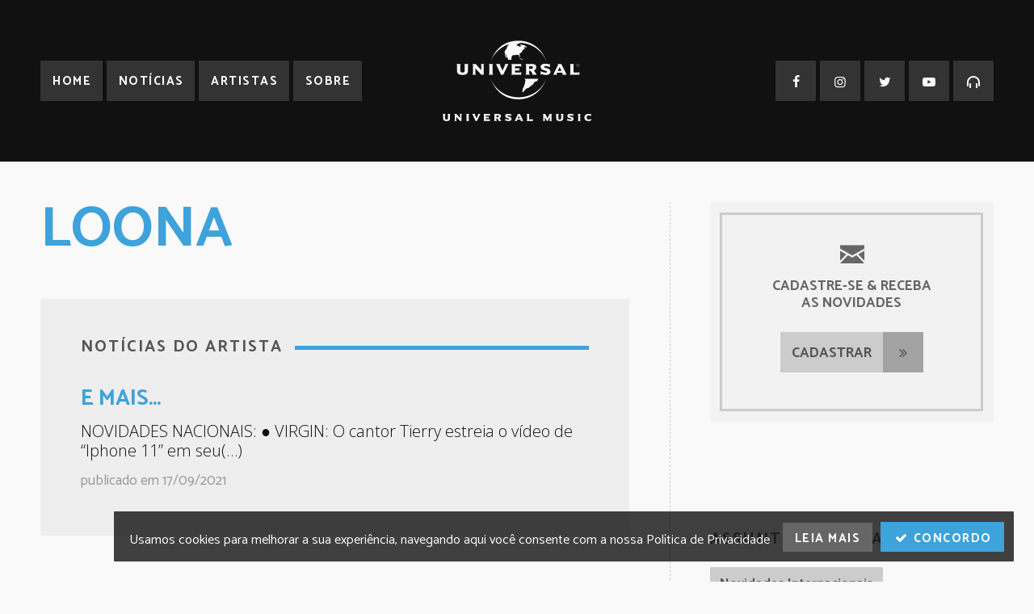

--- FILE ---
content_type: text/html; charset=UTF-8
request_url: https://www.universalmusic.com.br/artista/loona/
body_size: 12705
content:
<!doctype html>
<html lang="pt-br">
<head>
<meta charset="utf-8">
<title>LOONA | Artistas | Universal Music Brasil</title>
<meta name="description" content="Nós somos a casa para os maiores artistas, pessoas inovadoras e empreendedoras da música.">
<link rel="image_src" href="">

<meta property="og:title" content="LOONA | Artistas | Universal Music Brasil">
<meta property="og:description" content="Nós somos a casa para os maiores artistas, pessoas inovadoras e empreendedoras da música.">
<meta property="og:url" content="https://www.universalmusic.com.br/artista/loona/">
<meta property="og:image" content="">
<meta property="og:site_name" content="Universal Music Brasil">
<meta property="og:type" content="website">

<meta name="twitter:card" content="summary_large_image">
<meta name="twitter:title" content="LOONA | Artistas | Universal Music Brasil">
<meta name="twitter:description" content="Nós somos a casa para os maiores artistas, pessoas inovadoras e empreendedoras da música.">
<meta name="twitter:image" content="">
<meta name="twitter:site" content="@umusicbrasil">

<link rel="stylesheet" href="https://www.universalmusic.com.br/wp-content/themes/universalmusicbr-dw_universalmusicbr-dw/style.css?v=12032018">
<link rel="alternate" type="application/rss+xml" href="https://www.universalmusic.com.br/feed/rss/">
<meta name="viewport" content="width=device-width, initial-scale=1">

<link rel="apple-touch-icon" sizes="57x57" href="https://www.universalmusic.com.br/wp-content/themes/universalmusicbr-dw_universalmusicbr-dw/assets/icons/apple-icon-57x57.png">
<link rel="apple-touch-icon" sizes="60x60" href="https://www.universalmusic.com.br/wp-content/themes/universalmusicbr-dw_universalmusicbr-dw/assets/icons/apple-icon-60x60.png">
<link rel="apple-touch-icon" sizes="72x72" href="https://www.universalmusic.com.br/wp-content/themes/universalmusicbr-dw_universalmusicbr-dw/assets/icons/apple-icon-72x72.png">
<link rel="apple-touch-icon" sizes="76x76" href="https://www.universalmusic.com.br/wp-content/themes/universalmusicbr-dw_universalmusicbr-dw/assets/icons/apple-icon-76x76.png">
<link rel="apple-touch-icon" sizes="114x114" href="https://www.universalmusic.com.br/wp-content/themes/universalmusicbr-dw_universalmusicbr-dw/assets/icons/apple-icon-114x114.png">
<link rel="apple-touch-icon" sizes="120x120" href="https://www.universalmusic.com.br/wp-content/themes/universalmusicbr-dw_universalmusicbr-dw/assets/icons/apple-icon-120x120.png">
<link rel="apple-touch-icon" sizes="144x144" href="https://www.universalmusic.com.br/wp-content/themes/universalmusicbr-dw_universalmusicbr-dw/assets/icons/apple-icon-144x144.png">
<link rel="apple-touch-icon" sizes="152x152" href="https://www.universalmusic.com.br/wp-content/themes/universalmusicbr-dw_universalmusicbr-dw/assets/icons/apple-icon-152x152.png">
<link rel="apple-touch-icon" sizes="180x180" href="https://www.universalmusic.com.br/wp-content/themes/universalmusicbr-dw_universalmusicbr-dw/assets/icons/apple-icon-180x180.png">
<link rel="icon" type="image/png" sizes="192x192" href="https://www.universalmusic.com.br/wp-content/themes/universalmusicbr-dw_universalmusicbr-dw/assets/icons/android-icon-192x192.png">
<link rel="icon" type="image/png" sizes="32x32" href="https://www.universalmusic.com.br/wp-content/themes/universalmusicbr-dw_universalmusicbr-dw/assets/icons/favicon-32x32.png">
<link rel="icon" type="image/png" sizes="96x96" href="https://www.universalmusic.com.br/wp-content/themes/universalmusicbr-dw_universalmusicbr-dw/assets/icons/favicon-96x96.png">
<link rel="icon" type="image/png" sizes="16x16" href="https://www.universalmusic.com.br/wp-content/themes/universalmusicbr-dw_universalmusicbr-dw/assets/icons/favicon-16x16.png">
<link rel="manifest" href="https://www.universalmusic.com.br/wp-content/themes/universalmusicbr-dw_universalmusicbr-dw/assets/icons/manifest.json">
<meta name="msapplication-TileColor" content="#ffffff">
<meta name="msapplication-TileImage" content="https://www.universalmusic.com.br/wp-content/themes/universalmusicbr-dw_universalmusicbr-dw/assets/icons/ms-icon-144x144.png">
<meta name="theme-color" content="#3ea2db">

<script src="//ajax.googleapis.com/ajax/libs/jquery/1.11.1/jquery.min.js"></script>
<script src="https://www.universalmusic.com.br/wp-content/themes/universalmusicbr-dw_universalmusicbr-dw/assets/page-01.js?v=12032018"></script>
<script type="text/javascript">window.PUSH_GLOBAL = {geo_ip_country: 'US', ip_lookup: 'varnish'};</script><meta name='robots' content='max-image-preview:large' />
<link rel='dns-prefetch' href='//umg.theappreciationengine.com' />
<link rel='stylesheet' id='sb_instagram_styles-css' href='https://www.universalmusic.com.br/wp-content/plugins/instagram-feed-pro/css/sb-instagram.min.css?ver=5.3' type='text/css' media='all' />
<link rel='stylesheet' id='wp-block-library-css' href='https://www.universalmusic.com.br/wp-includes/css/dist/block-library/style.min.css?ver=6.6.4' type='text/css' media='all' />
<style id='classic-theme-styles-inline-css' type='text/css'>
/*! This file is auto-generated */
.wp-block-button__link{color:#fff;background-color:#32373c;border-radius:9999px;box-shadow:none;text-decoration:none;padding:calc(.667em + 2px) calc(1.333em + 2px);font-size:1.125em}.wp-block-file__button{background:#32373c;color:#fff;text-decoration:none}
</style>
<style id='global-styles-inline-css' type='text/css'>
:root{--wp--preset--aspect-ratio--square: 1;--wp--preset--aspect-ratio--4-3: 4/3;--wp--preset--aspect-ratio--3-4: 3/4;--wp--preset--aspect-ratio--3-2: 3/2;--wp--preset--aspect-ratio--2-3: 2/3;--wp--preset--aspect-ratio--16-9: 16/9;--wp--preset--aspect-ratio--9-16: 9/16;--wp--preset--color--black: #000000;--wp--preset--color--cyan-bluish-gray: #abb8c3;--wp--preset--color--white: #ffffff;--wp--preset--color--pale-pink: #f78da7;--wp--preset--color--vivid-red: #cf2e2e;--wp--preset--color--luminous-vivid-orange: #ff6900;--wp--preset--color--luminous-vivid-amber: #fcb900;--wp--preset--color--light-green-cyan: #7bdcb5;--wp--preset--color--vivid-green-cyan: #00d084;--wp--preset--color--pale-cyan-blue: #8ed1fc;--wp--preset--color--vivid-cyan-blue: #0693e3;--wp--preset--color--vivid-purple: #9b51e0;--wp--preset--gradient--vivid-cyan-blue-to-vivid-purple: linear-gradient(135deg,rgba(6,147,227,1) 0%,rgb(155,81,224) 100%);--wp--preset--gradient--light-green-cyan-to-vivid-green-cyan: linear-gradient(135deg,rgb(122,220,180) 0%,rgb(0,208,130) 100%);--wp--preset--gradient--luminous-vivid-amber-to-luminous-vivid-orange: linear-gradient(135deg,rgba(252,185,0,1) 0%,rgba(255,105,0,1) 100%);--wp--preset--gradient--luminous-vivid-orange-to-vivid-red: linear-gradient(135deg,rgba(255,105,0,1) 0%,rgb(207,46,46) 100%);--wp--preset--gradient--very-light-gray-to-cyan-bluish-gray: linear-gradient(135deg,rgb(238,238,238) 0%,rgb(169,184,195) 100%);--wp--preset--gradient--cool-to-warm-spectrum: linear-gradient(135deg,rgb(74,234,220) 0%,rgb(151,120,209) 20%,rgb(207,42,186) 40%,rgb(238,44,130) 60%,rgb(251,105,98) 80%,rgb(254,248,76) 100%);--wp--preset--gradient--blush-light-purple: linear-gradient(135deg,rgb(255,206,236) 0%,rgb(152,150,240) 100%);--wp--preset--gradient--blush-bordeaux: linear-gradient(135deg,rgb(254,205,165) 0%,rgb(254,45,45) 50%,rgb(107,0,62) 100%);--wp--preset--gradient--luminous-dusk: linear-gradient(135deg,rgb(255,203,112) 0%,rgb(199,81,192) 50%,rgb(65,88,208) 100%);--wp--preset--gradient--pale-ocean: linear-gradient(135deg,rgb(255,245,203) 0%,rgb(182,227,212) 50%,rgb(51,167,181) 100%);--wp--preset--gradient--electric-grass: linear-gradient(135deg,rgb(202,248,128) 0%,rgb(113,206,126) 100%);--wp--preset--gradient--midnight: linear-gradient(135deg,rgb(2,3,129) 0%,rgb(40,116,252) 100%);--wp--preset--font-size--small: 13px;--wp--preset--font-size--medium: 20px;--wp--preset--font-size--large: 36px;--wp--preset--font-size--x-large: 42px;--wp--preset--spacing--20: 0.44rem;--wp--preset--spacing--30: 0.67rem;--wp--preset--spacing--40: 1rem;--wp--preset--spacing--50: 1.5rem;--wp--preset--spacing--60: 2.25rem;--wp--preset--spacing--70: 3.38rem;--wp--preset--spacing--80: 5.06rem;--wp--preset--shadow--natural: 6px 6px 9px rgba(0, 0, 0, 0.2);--wp--preset--shadow--deep: 12px 12px 50px rgba(0, 0, 0, 0.4);--wp--preset--shadow--sharp: 6px 6px 0px rgba(0, 0, 0, 0.2);--wp--preset--shadow--outlined: 6px 6px 0px -3px rgba(255, 255, 255, 1), 6px 6px rgba(0, 0, 0, 1);--wp--preset--shadow--crisp: 6px 6px 0px rgba(0, 0, 0, 1);}:where(.is-layout-flex){gap: 0.5em;}:where(.is-layout-grid){gap: 0.5em;}body .is-layout-flex{display: flex;}.is-layout-flex{flex-wrap: wrap;align-items: center;}.is-layout-flex > :is(*, div){margin: 0;}body .is-layout-grid{display: grid;}.is-layout-grid > :is(*, div){margin: 0;}:where(.wp-block-columns.is-layout-flex){gap: 2em;}:where(.wp-block-columns.is-layout-grid){gap: 2em;}:where(.wp-block-post-template.is-layout-flex){gap: 1.25em;}:where(.wp-block-post-template.is-layout-grid){gap: 1.25em;}.has-black-color{color: var(--wp--preset--color--black) !important;}.has-cyan-bluish-gray-color{color: var(--wp--preset--color--cyan-bluish-gray) !important;}.has-white-color{color: var(--wp--preset--color--white) !important;}.has-pale-pink-color{color: var(--wp--preset--color--pale-pink) !important;}.has-vivid-red-color{color: var(--wp--preset--color--vivid-red) !important;}.has-luminous-vivid-orange-color{color: var(--wp--preset--color--luminous-vivid-orange) !important;}.has-luminous-vivid-amber-color{color: var(--wp--preset--color--luminous-vivid-amber) !important;}.has-light-green-cyan-color{color: var(--wp--preset--color--light-green-cyan) !important;}.has-vivid-green-cyan-color{color: var(--wp--preset--color--vivid-green-cyan) !important;}.has-pale-cyan-blue-color{color: var(--wp--preset--color--pale-cyan-blue) !important;}.has-vivid-cyan-blue-color{color: var(--wp--preset--color--vivid-cyan-blue) !important;}.has-vivid-purple-color{color: var(--wp--preset--color--vivid-purple) !important;}.has-black-background-color{background-color: var(--wp--preset--color--black) !important;}.has-cyan-bluish-gray-background-color{background-color: var(--wp--preset--color--cyan-bluish-gray) !important;}.has-white-background-color{background-color: var(--wp--preset--color--white) !important;}.has-pale-pink-background-color{background-color: var(--wp--preset--color--pale-pink) !important;}.has-vivid-red-background-color{background-color: var(--wp--preset--color--vivid-red) !important;}.has-luminous-vivid-orange-background-color{background-color: var(--wp--preset--color--luminous-vivid-orange) !important;}.has-luminous-vivid-amber-background-color{background-color: var(--wp--preset--color--luminous-vivid-amber) !important;}.has-light-green-cyan-background-color{background-color: var(--wp--preset--color--light-green-cyan) !important;}.has-vivid-green-cyan-background-color{background-color: var(--wp--preset--color--vivid-green-cyan) !important;}.has-pale-cyan-blue-background-color{background-color: var(--wp--preset--color--pale-cyan-blue) !important;}.has-vivid-cyan-blue-background-color{background-color: var(--wp--preset--color--vivid-cyan-blue) !important;}.has-vivid-purple-background-color{background-color: var(--wp--preset--color--vivid-purple) !important;}.has-black-border-color{border-color: var(--wp--preset--color--black) !important;}.has-cyan-bluish-gray-border-color{border-color: var(--wp--preset--color--cyan-bluish-gray) !important;}.has-white-border-color{border-color: var(--wp--preset--color--white) !important;}.has-pale-pink-border-color{border-color: var(--wp--preset--color--pale-pink) !important;}.has-vivid-red-border-color{border-color: var(--wp--preset--color--vivid-red) !important;}.has-luminous-vivid-orange-border-color{border-color: var(--wp--preset--color--luminous-vivid-orange) !important;}.has-luminous-vivid-amber-border-color{border-color: var(--wp--preset--color--luminous-vivid-amber) !important;}.has-light-green-cyan-border-color{border-color: var(--wp--preset--color--light-green-cyan) !important;}.has-vivid-green-cyan-border-color{border-color: var(--wp--preset--color--vivid-green-cyan) !important;}.has-pale-cyan-blue-border-color{border-color: var(--wp--preset--color--pale-cyan-blue) !important;}.has-vivid-cyan-blue-border-color{border-color: var(--wp--preset--color--vivid-cyan-blue) !important;}.has-vivid-purple-border-color{border-color: var(--wp--preset--color--vivid-purple) !important;}.has-vivid-cyan-blue-to-vivid-purple-gradient-background{background: var(--wp--preset--gradient--vivid-cyan-blue-to-vivid-purple) !important;}.has-light-green-cyan-to-vivid-green-cyan-gradient-background{background: var(--wp--preset--gradient--light-green-cyan-to-vivid-green-cyan) !important;}.has-luminous-vivid-amber-to-luminous-vivid-orange-gradient-background{background: var(--wp--preset--gradient--luminous-vivid-amber-to-luminous-vivid-orange) !important;}.has-luminous-vivid-orange-to-vivid-red-gradient-background{background: var(--wp--preset--gradient--luminous-vivid-orange-to-vivid-red) !important;}.has-very-light-gray-to-cyan-bluish-gray-gradient-background{background: var(--wp--preset--gradient--very-light-gray-to-cyan-bluish-gray) !important;}.has-cool-to-warm-spectrum-gradient-background{background: var(--wp--preset--gradient--cool-to-warm-spectrum) !important;}.has-blush-light-purple-gradient-background{background: var(--wp--preset--gradient--blush-light-purple) !important;}.has-blush-bordeaux-gradient-background{background: var(--wp--preset--gradient--blush-bordeaux) !important;}.has-luminous-dusk-gradient-background{background: var(--wp--preset--gradient--luminous-dusk) !important;}.has-pale-ocean-gradient-background{background: var(--wp--preset--gradient--pale-ocean) !important;}.has-electric-grass-gradient-background{background: var(--wp--preset--gradient--electric-grass) !important;}.has-midnight-gradient-background{background: var(--wp--preset--gradient--midnight) !important;}.has-small-font-size{font-size: var(--wp--preset--font-size--small) !important;}.has-medium-font-size{font-size: var(--wp--preset--font-size--medium) !important;}.has-large-font-size{font-size: var(--wp--preset--font-size--large) !important;}.has-x-large-font-size{font-size: var(--wp--preset--font-size--x-large) !important;}
:where(.wp-block-post-template.is-layout-flex){gap: 1.25em;}:where(.wp-block-post-template.is-layout-grid){gap: 1.25em;}
:where(.wp-block-columns.is-layout-flex){gap: 2em;}:where(.wp-block-columns.is-layout-grid){gap: 2em;}
:root :where(.wp-block-pullquote){font-size: 1.5em;line-height: 1.6;}
</style>
<link rel='stylesheet' id='push-global-css' href='https://www.universalmusic.com.br/wp-content/plugins/push-global/public/css/push-global-public.css?ver=1.2.42' type='text/css' media='all' />
<link rel='stylesheet' id='ae_frontend_css-css' href='https://www.universalmusic.com.br/wp-content/plugins/appreciation-engine-social-sign-in/css/ae_frontend.css?ver=2.14.37' type='text/css' media='all' />
<link rel='stylesheet' id='ae_frontend_font_awesome_css-css' href='https://www.universalmusic.com.br/wp-content/plugins/appreciation-engine-social-sign-in/css/font-awesome/css/fontawesome.min.css?ver=5.15.4' type='text/css' media='all' />
<link rel='stylesheet' id='ae_frontend_font_awesome_brands_css-css' href='https://www.universalmusic.com.br/wp-content/plugins/appreciation-engine-social-sign-in/css/font-awesome/css/brands.min.css?ver=5.15.4' type='text/css' media='all' />
<link rel='stylesheet' id='ae_frontend_font_awesome_solid_css-css' href='https://www.universalmusic.com.br/wp-content/plugins/appreciation-engine-social-sign-in/css/font-awesome/css/solid.min.css?ver=5.15.4' type='text/css' media='all' />
<link rel='stylesheet' id='ae_frontend_font_awesome_v4_shims_css-css' href='https://www.universalmusic.com.br/wp-content/plugins/appreciation-engine-social-sign-in/css/font-awesome/css/v4-shims.min.css?ver=5.15.4' type='text/css' media='all' />
<link rel='stylesheet' id='intl-tel-input-css' href='https://www.universalmusic.com.br/wp-content/plugins/appreciation-engine-social-sign-in/css/intl-tel-input/intlTelInput.min.css?ver=2.14.37' type='text/css' media='all' />
<link rel='stylesheet' id='jquery-modal-css-css' href='https://www.universalmusic.com.br/wp-content/plugins/appreciation-engine-social-sign-in/libraries/jquery-modal/jquery.modal.css?ver=2.14.37' type='text/css' media='all' />
<link rel='stylesheet' id='umgecrm-frontend-style-css' href='https://www.universalmusic.com.br/wp-content/plugins/umg-ecrm/assets/css/frontend.css?ver=0.7.31' type='text/css' media='all' />
<script type="text/javascript" src="https://www.universalmusic.com.br/wp-content/plugins/push-global/public/js/push-global-public.js?ver=1.2.42" id="push-global-js"></script>
<script type="text/javascript" id="push-global-autocolor-js-extra">
/* <![CDATA[ */
var PUSH_AUTOCOLOR = {"elementSelectors":["#_evidon-collapse-message","#_evidon-decline-button","#_evidon-accept-button","#_evidon-option-button","#_evidon-message","#_evidon-message a"]};
/* ]]> */
</script>
<script type="text/javascript" src="https://www.universalmusic.com.br/wp-content/plugins/push-global/public/js/autocolor/autocolor.js?ver=1.2.42" id="push-global-autocolor-js"></script>
<script type="text/javascript" src="https://www.universalmusic.com.br/wp-content/plugins/appreciation-engine-social-sign-in/js/int-tel-input/intlTelInput.min.js?ver=2.14.37" id="intl-tel-input-js"></script>
<script type="text/javascript" src="https://www.universalmusic.com.br/wp-content/plugins/appreciation-engine-social-sign-in/js/int-tel-input/utils.js?ver=2.14.37" id="intl-tel-input-utils-js"></script>
<script type="text/javascript" id="ae-wp-frontend-js-extra">
/* <![CDATA[ */
var intlTelInputData = {"smsCountries":{"1":[]}};
/* ]]> */
</script>
<script type="text/javascript" src="https://www.universalmusic.com.br/wp-content/plugins/appreciation-engine-social-sign-in/js/ae_wp_frontend.js?ver=2.14.37" id="ae-wp-frontend-js"></script>
<script type="text/javascript" src="https://umg.theappreciationengine.com/w-v1.8/js/4?ver=6.6.4" id="ae-js-js"></script>
<script type="text/javascript" id="ae-wp-js-js-extra">
/* <![CDATA[ */
var AEJSWP = {"plugin_version":"2.14.37","ajaxurl":"https:\/\/www.universalmusic.com.br\/wp-admin\/admin-ajax.php","ajax_action_login":"ae_social_signin_user_login_ajax","redirect_action_login":"ae_social_signin_user_login_redirect","ajax_action_get_logout_url":"ae_social_signin_get_logout_url_ajax","ajax_action_send_user_optins":"ae_social_signin_send_user_optins","ajax_action_user_check_captcha":"ae_social_signin_user_check_captcha","login_status_messages":["fail","WordPress user created & logged-in","WordPress user found & logged-in","WordPress user found, but not logged-in (logged-in session disabled)","WordPress user created, but not logged-in (logged-in session disabled)","WordPress user record creation disabled"],"login_fail_status_messages":["","Unspecified error","No access token","AE API error","Missing miniumum required fields (AEUserID, Username or Email)","More than 1 WordPress user record with this AE_User_ID! Doing nothing - contact an admin!","Cannot create the WordPress user account - you have not been signed-in.<br\/><br\/>This can occur if you have another Admin user account on this WordPress install with the same email or username.<br\/><br\/>Please signup with a different email and\/or username.","A WordPress user is already logged in, please log-out first","Email not yet verified"],"ae_js_path":"https:\/\/umg.theappreciationengine.com\/w-v1.8\/js\/4","debug":"","flow_type":"detect","extra_fields_screen":"after","extra_fields":{"email":{"required":true,"label":"email"},"username":{"required":true,"label":"username"},"password":{"label":"password"},"postcode":{"required":false,"label":"zip or postal code"}},"minimum_age":"","analytics_tracking_delegate":"trackingDelegate.AEConnect","services":"facebook,twitter,youtube,spotify,tumblr","flow_css":"https:\/\/s3.amazonaws.com\/umg-ae-static-assets\/umg-ae-wp-global-default.css","verify_email":"1","flow_text":{"login_header":"Sign in with your social network account","register_header":"Sign in with your social network account","error_header":"Sorry, there seems to be a problem","add_info_header":"Additional Information","add_info_button":"Submit","forgot_password_link":"Forgot password?","recover_password_link":"Recover Password","have_account_link":"Already have an account?","need_help_link":"need help?","create_account_link":"create an account","verify_email_header":"Verify Email","verify_email_sent":"A verification email will be sent to","verify_email_instructions":"Please click the link in the email to confirm your address and continue.","verify_email_success_button":"OK","verify_email_retry_button":"Retry","verify_email_success_header":"Success.","verify_email_success_message":"Your email was successfully verified.","verify_email_error_header":"Sorry.","verify_email_error_message":"That is not a valid activation url, or the url has expired. Please double check your email, or trigger a new activation email.","reset_pw_header":"Reset Password","reset_pw_sent":"A verification email will be sent to","reset_pw_instructions":"Please click the link in the email to confirm your address and reset your password.","reset_pw_button":"Submit","reset_pw_confirm_header":"Reset Password - Confirm","reset_pw_confirm_instructions":"Please enter a new password...","reset_pw_confirm_button":"Confirm","reset_pw_done_header":"Reset Password - Done!","reset_pw_done_message":"Your password has been reset.","reset_pw_done_button":"OK"},"no_email":"","hide_email_form":"","social_first":"1","ae_logout_url":"https:\/\/umg.theappreciationengine.com\/brand\/umg\/logout?auth_method=direct&return_url=https%3A%2F%2Fwww.universalmusic.com.br%2Fartista%2Floona%2F","ae_logout_url_bare":"https:\/\/umg.theappreciationengine.com\/brand\/umg\/logout?auth_method=direct","wp_logout_url":"https:\/\/umg.theappreciationengine.com\/brand\/umg\/logout?auth_method=direct&return_url=https:\/\/www.universalmusic.com.br\/wp-login.php?action=logout&redirect_to=https%3A%2F%2Fwww.universalmusic.com.br%2Fartista%2Floona%2F&_wpnonce=91a9eb26e9","return_url":"https:\/\/www.universalmusic.com.br\/wp-admin\/admin-ajax.php?action=ae_social_signin_user_login_redirect&return_url=https%3A%2F%2Fwww.universalmusic.com.br%2Fartista%2Floona%2F","login_redirect_url":"","user_logged_in":"","email_format":{"background_color":"","font_size":"14","font_family":"arial","font_color":"#000000","show_header":"1","header_background_color":"#474747","header_font_color":"","image_url":"https:\/\/s3.amazonaws.com\/umg-ae-static-assets\/1x1px.gif","reset_pw_email_subject":"Password Reset Request for www.universalmusic.com.br","reset_pw_email_message":"We have received a password reset request for this e-mail address to login to the above site.  Click the following link to authorise and receive your new password. <br><br>  For help please contact info@umusic.com <br><br> Privacy Policy: https:\/\/privacypolicy.umusic.com\/privacy.html","reset_pw_email_link":"Reset Password","verify_email_subject":"Verify  Email Request for www.universalmusic.com.br","verify_email_message":"Click the link below to verify that you used this email address to login or register. <br><br> We need your verification to ensure that no-one is using your email address without your permission. <br><br> You will not be sent any marketing unless you opt in to do so","verify_email_link":"Verify Email","show_footer":"1","footer_background_color":"#474747","footer_font_color":"","logo_img_url":"https:\/\/s3.amazonaws.com\/umg-ae-static-assets\/umg-logo.jpg","logo_link":"","copyright":"Universal Music Group"},"sso_type":"disabled","validation_target":"","ajax_login":"","ajax_update_class":"ae-wp-ajax-update","disable_logged_in_session":"","disable_wp_user_record":"","logged_in_salutation":"Welcome, {USERNAME}","auth_connected":"","widget_cta":"Sign In","profile_link":"","profile_link_url":"","logout_link":"Sign Out","extra_info":{"global":{"bottom":{"text":"<a href=\"https:\/\/privacypolicy.umusic.com\" target=\"_blank\">Privacy Policy<\/a> | <a href=\" https:\/\/privacypolicy.umusic.com\/terms\" target=\"_blank\">Terms & Conditions<\/a>"}}},"date_format":"MM-DD-YYYY","aejsready_handlers":[],"mailingListFormCompletedCallbacks":[],"event_waiters":{},"data_filters":{},"custom_forms":{"1":{"id":1,"type_id":"1","page_url":"https:\/\/www.universalmusic.com.br","modal_display":false,"modal_display_cta":false,"recaptcha_key":false,"block_signup_submit":"2","block_login_redirect":false,"signin_options":[],"expanded_email":false,"opt_ins":false,"opt_ins_position":"below","opt_ins_email_label":"Sign up to receive email updates and offers from:","opt_ins_sms_label":"Sign up to receive sms updates and offers from:","opt_ins_terms":false,"opt_ins_all_terms":false,"opt_ins_casl_all_terms":false,"opt_ins_casl_enabled":false,"opt_ins_casl_terms":false,"opt_ins_sms":false,"opt_ins_casl_sms":false,"flow_labels":{"signin_title":"SIGN-IN TO THE SITE","additional_info_title":"WE NEED A LITTLE MORE INFO...","mailing_list_success":"Thank you for signing up!","login_button":"Login","register_button":"Register","cancel_button":"Cancel","forgot_password":"Forgot Password?","not_registered":"Not yet registered?","already_registered":"Already registered?","verify_email_title":"THANK YOU!","verify_email_instructions":"<p>Thank you for registering! We have sent a confirmation email to {USEREMAIL}. Click the link to confirm your email address.<\/p><p>Please check your spam folder for the email, if it does not arrive, click this link...","verify_email_resend_link":"resend verification email","reset_password_title":"RESET YOUR PASSWORD","reset_password_instructions":"<p>Please enter your email address and we will send you an email to verify your account and reset your password.<\/p>","reset_password_instructions_sent":"<p>Click the link in the email to verify and reset your password<\/p>","reset_password_button":"RESET","reset_password_login_link":"Login with your existing account","reset_password_register_link":"Register for a new account","enter_new_password_instructions":"Please enter a new password","reset_password_confirm_password_label":"Confirm Password","update_password_button":"RESET","reset_password_success_message":"Your password has been updated!","email_form_divider_title":"","form_error_captcha_incomplete":"Please complete the Captcha","form_error_incomplete":"Please complete the form","form_error_incomplete_optins":"Please select one of the Sign-up options","form_error_age_check_fail":"Sorry, you are not allowed to register","form_error_account_exists":"Email account already exists with a different password, please use the login form to sign-in","form_error_no_account":"No account exists with those credentials","form_error_email_not_found":"No account found with that email"},"field_labels":{"email":"email","password":"password","username":"username","firstname":"first name","surname":"last name","gender":"gender","birthdate":"birthdate (dd-mm-yyyy)","address":"address (main)","addressline2":"address (apt, etc)","city":"city","state":"state \/ province \/ region","country":"choose country","postcode":"zip or postal code","homephone":"home phone #","mobilephone":"mobile phone #","website":"website or blog","bio":"tell us about yourself...","password-confirm":false},"appearance":{"header_img":false,"header_attachment_id":false,"bg_color":false,"bg_img":false,"inherit_fonts":false,"inherit_font_weight":false,"inherit_font_size":false,"register_button_top_colour":false,"register_button_bottom_colour":false,"register_button_border_colour":false,"center_align_cform_title":false,"title_text_colour":false,"warning_text_colour":false,"title_text_size":false,"social_button_text_size":false,"form_text_colour":false},"date_format":false,"form_fields":{"email":{"Email":"1"},"password":{"Password":"1"},"username":{"Username":"1"}}}},"aejs_async_load":"","disable_jquery_modal_enqueue":"","safari_incognito_error":"Hello, trying to sign up?<br\/>It looks like you're using private browsing mode on Safari. You can disable private browsing on Safari, or use private browsing in Chrome\/Firefox to sign up!","cookies_disabled_error":"Hello, trying to sign up?<br\/>It looks like cookies are disabled in your browser. Enable cookies to sign up!","customForms":[]};
/* ]]> */
</script>
<script type="text/javascript" src="https://www.universalmusic.com.br/wp-content/plugins/appreciation-engine-social-sign-in/js/min/ae_wp-min.js?ver=2.14.37" id="ae-wp-js-js"></script>
<script type="text/javascript" src="https://www.universalmusic.com.br/wp-content/plugins/appreciation-engine-social-sign-in/libraries/parsley/js/parsley.min.js?ver=2.14.37" id="parsley-js-js"></script>
<script type="text/javascript" src="https://www.universalmusic.com.br/wp-content/plugins/appreciation-engine-social-sign-in/libraries/jquery-modal/jquery.modal.min.js?ver=2.14.37" id="jquery-modal-js"></script>
<meta name="robots" content="noimageai">
<meta name="robots" content="noai">
</head>

<body>
<div id="fb-root"></div>

<div id="universalmusic">
		
		<header class="topo">
		<div class="logo-topo">
			<a href="https://www.universalmusic.com.br">
                <svg id="logo-universal" viewBox="0 0 1721 934" xmlns="http://www.w3.org/2000/svg" xml:space="preserve" style="fill-rule:evenodd;clip-rule:evenodd;stroke-linejoin:round;stroke-miterlimit:2"><path d="M769.201 43.282c-99.009 31.406-177.404 104.33-211.301 196.51C601.663 106.558 705.171 3.633 878.192 3.633c160.795 0 278.941 104.334 321.808 239.054-40.921-114.93-150.824-200.54-283.964-214.246-36.761 1.609-60.135 21.303-63.269 27.451 4 6.175 30.479 4.816 33.791 11.246 6.359 12.42 14.959 11.35 14.538 5.666-1.546-22.046 14.542-5.666 6.546-14.292-2.875-3.087-12.242-2.095-6.021-14.387 7.779 6.675 8.842-2.596 21.296 7.15 7.354 5.733 10.921 8.204 16.625 2.071 8.329 2.933 22.241 15.633 35.87 21.475-6.774 13.846-29.708-3.304-32.737 5.133-2.608 7.142 7.25 10.238 14.017 13.817-8.846 8.175-20.234 4.904-20.234 4.904s2.313 10.008-8.371 13.583c-4.629 1.571-6.979 10.209-12.991 22.034-4.229 8.291-11.992 12.133-22.304 18.32-14.421 8.684 8.575 22.526 1.562 40.934-16.962-6.896-7.146-34.217-24.7-26.75-13.329 5.692-16.937-6.896-31.996 4.787-13.445-5.141-28.837-.787-34.633 9.038-9.225 15.666-9.513 32.687-5.212 43.162l-39.205.017c-9.141 0-.396-8.737-.396-8.737s-23.383-35.313-22.929-53.642c.171-6.996-4.158.733-4.612-1.125-2.088 14.842 10.4 28.666 5.987 43.579-2.325 7.821-6.133-12.238-9.625-17.996-5.971-9.804-5.4.25-4.158-13.312 1.625-17.738-6.921-33.163-6.921-33.163s3.817-21.587 16.763-35.875c15.712-17.312 10.658-20.621 10.658-20.621s8.838-24.35 16.9-27.016c4.328-1.43 1.904-7.195 8.926-12.61Zm430.074 400.331c-43.529 133.599-165.946 237.504-321.083 237.504-164.513 0-275.134-102.542-319.567-234.63 46.229 123.025 171.942 211.301 319.796 211.301 149 0 275.533-89.638 320.854-214.175Zm-255.479-.301 163.262-.033-3.404 5.217c-4.846 9.467-.75 8.529-12.375 23.375-5.033 6.483-6.437-2.171-21.596 5.787-14.341 7.58-6.871 12.255-27.612 33.125-26.334 26.45-35.9 18.992-34.996 25.496.875 6.504-.617 8.625-7.646 10.113-26.562 5.625-21.766 13.416-34.679 11.545-7.287 19.317-20.292 20.296-20.292 20.296s6.309 6.059-1.37 9.259c-20.021 8.308-1.563 10.087-6.942 11.925-7.2 2.454-15.467-7.388-14.029-13.763 4.45-19.675 7.487-21.383 7.487-21.383s-7.037-7.429 2.029-16.421c14.238-16.646 15.65-43.783 15.65-43.783s6.584 3.716 6.584-19.242c0-24.975 9.416-11.575 3.087-28.092-2.683-7.016-8.504-11.579-13.158-13.421Zm-58.792-236.416c2.05-3.104 8.304-1.063 12.721-.95 5.967.125 4.546 8.775 12.738 7.079 8.187-1.733 8.3 7.667 19.974 7.317 11.755-.33-2.325 4.037-2.325 4.037s-7.274-3.433-11.962-1.142c-2.467 1.23.921-.7-3.213-4.05-6.445-5.17-5.591.98-16.379-8.07-7.637-6.363-14.962.775-11.554-4.221Zm-585.112 65.996-7.875 9.258v69.363c0 34.02-19.346 47.154-62.709 47.154-43.375 0-62.729-13.134-62.729-47.154V282.15l-7.879-9.258h52.758l-7.87 9.258v68.246c0 15.337 10.312 21.821 25.72 21.821 15.388 0 25.709-6.484 25.709-21.821V282.15l-7.88-9.258h52.755Zm183.133 0-7.883 9.258v114.112h-28.175L379.2 323.758v63.234l7.875 9.27h-44.496l7.9-9.27V282.15l-7.9-9.258h40.008l63.83 71.4V282.15l-7.9-9.258h44.508Zm102.538 123.37h-53.146l7.887-9.27V282.15l-7.887-9.258h53.146l-7.896 9.258v104.842l7.896 9.27Zm175.208-123.37-58.946 123.37h-26.108l-58.392-123.37h52.592l-7.888 9.258 30.408 67.867 31.546-67.867-7.883-9.258h44.671Zm149.217 123.37H792.075l7.883-9.27V282.15l-7.883-9.258h117.913v33.47l-9.392-7.766h-64.038v23.687h40.567l9.2-7.783v40.146l-9.2-7.8h-40.567v23.704h64.038l9.392-7.771v33.483Zm179.508 0h-55.771l7.871-9.27-24.042-34.93h-15.737v34.93l7.891 9.27h-52.404l7.892-9.27V282.15l-7.892-9.258h78.129c35.642 0 48.417 16.854 48.417 37.346 0 17.941-11.629 30.724-28.342 37.379l33.988 48.645Zm-43.179-83.412c0-10.167-7.909-14.254-16.15-14.254h-28.35v30.337h23.837c12.038 0 20.663-7.221 20.663-16.083Zm201.795 47.346c0 23.292-16.554 39.387-53.533 39.387-18.021 0-40-6.287-49.742-9.995l-9.962 10.741v-45.683c21.021 13.483 44.7 18.116 58.025 18.116 5.258 0 15.571-1.087 15.571-9.808 0-10.146-16.713-10.721-34.734-16.821-24.212-8.325-39.616-18.316-39.616-41.237 0-16.821 13.716-35.329 56.333-35.329 12.575 0 30.788 4.45 41.296 8.7l9.946-9.434v41.238c-17.275-8.142-39.413-13.679-52.921-13.679-10.154 0-15.967 3.329-15.967 8.133 0 9.808 21.209 13.142 36.234 17.758 23.075 7.388 39.07 18.3 39.07 37.913Zm187.25 36.066h-52.945l7.908-9.27-6.042-12.938h-59.687l-6.188 12.938 7.884 9.27h-46.029l55.77-114.112-4.516-9.258h42.262l61.583 123.37Zm-60.249-44.408-20.867-44.183-20.634 44.183h41.501Zm208.62 44.408h-114.15l7.867-9.27V282.15l-7.867-9.258h52.384l-7.867 9.258v88.4h60.25l9.383-7.771v33.483ZM1548.658 290c0-9.512 7.838-17.213 17.484-17.213 9.65 0 17.479 7.701 17.479 17.213 0 9.517-7.829 17.221-17.479 17.221-9.646 0-17.484-7.704-17.484-17.221Zm1.642 0c0 8.633 7.1 15.617 15.842 15.617 8.745 0 15.854-6.984 15.854-15.617 0-8.625-7.109-15.608-15.854-15.608-8.742 0-15.842 6.983-15.842 15.608Zm22.417-6.721v2.208c-1.642-1.766-3.65-2.795-6.142-2.795-4.108 0-7.188 3.454-7.188 7.358 0 3.896 3.046 7.425 7.159 7.425 2.487 0 4.821-1.196 6.4-3.067v2.25a9.712 9.712 0 0 1-6.329 2.367c-5.142 0-8.925-3.967-8.925-8.975 0-4.971 3.837-8.887 8.979-8.887 2.262 0 4.321.649 6.046 2.116ZM84.907 856.908v44.846c0 22.004-12.316 30.5-39.945 30.5-27.625 0-39.946-8.496-39.946-30.5v-44.846l-5.021-5.983h33.604l-5.021 5.983v44.134c0 9.921 6.58 14.112 16.384 14.112 9.808 0 16.387-4.191 16.387-14.112v-44.134l-5.025-5.983h33.608l-5.025 5.983Zm133.692 0V930.7h-17.937l-43.175-46.888v40.905l5.02 5.983h-28.345l5.025-5.983v-67.809l-5.025-5.983h25.475l40.666 46.167v-40.184l-5.025-5.983h28.346l-5.025 5.983Zm53.442 73.792 5.021-5.983v-67.809l-5.021-5.983h33.846l-5.021 5.983v67.809l5.021 5.983h-33.846Zm125.325 0h-16.621l-37.196-79.775h33.488l-5.025 5.983 19.379 43.888 20.092-43.888-5.025-5.983h28.466L397.366 930.7Zm74.617 0 5.025-5.983v-67.809l-5.025-5.983h75.108v21.65l-5.983-5.025h-40.784v15.313h25.838l5.862-5.03v25.95l-5.862-5.016h-25.838v15.308h40.784l5.983-5.021V930.7h-75.108Zm171.008 0 5.021-5.983-15.309-22.605h-10.046v22.605l5.026 5.983h-33.371l5.025-5.983v-67.809l-5.025-5.983h49.754c22.725 0 30.854 10.883 30.854 24.162 0 11.596-7.412 19.855-18.054 24.155l21.646 31.458h-35.521Zm-2.271-63.15h-18.063v19.617h15.192c7.654 0 13.154-4.663 13.154-10.404 0-6.584-5.02-9.213-10.283-9.213Zm121.729 65.3c-11.483 0-25.475-4.062-31.696-6.458l-6.341 6.941v-29.55c13.4 8.734 28.466 11.725 36.958 11.725 3.35 0 9.925-.712 9.925-6.337 0-6.575-10.642-6.942-22.121-10.884-15.433-5.383-25.237-11.841-25.237-26.674 0-10.884 8.729-22.842 35.879-22.842 8.012 0 19.612 2.871 26.312 5.621l6.338-6.1v26.675c-11-5.267-25.117-8.85-33.725-8.85-6.459 0-10.167 2.15-10.167 5.258 0 6.338 13.513 8.496 23.084 11.488 14.708 4.779 24.875 11.833 24.875 24.516 0 15.071-10.525 25.471-34.084 25.471Zm136.8-2.15 5.029-5.983-3.829-8.367h-38.037l-3.946 8.367 5.025 5.983h-29.308l35.525-73.792-2.871-5.983h26.916l39.242 79.775h-33.746Zm-17.942-57.287-13.154 28.579h26.434l-13.28-28.579Zm90.53 57.287 5.021-5.983v-67.809l-5.021-5.983h33.371l-5.021 5.983v57.167h38.391l5.98-5.021V930.7h-72.721Zm261.525 0 5.029-5.983v-38.271L1217.22 930.7h-11.129l-23.913-44.967v38.984l5.021 5.983h-27.629l5.021-5.983v-67.809l-5.021-5.983h28.104l25.954 48.8 23.684-48.8h28.708l-5.029 5.983v67.809l5.029 5.983h-32.658Zm161.8-73.792v44.846c0 22.004-12.321 30.5-39.946 30.5-27.629 0-39.946-8.496-39.946-30.5v-44.846l-5.021-5.983h33.609l-5.03 5.983v44.134c0 9.921 6.584 14.112 16.388 14.112 9.808 0 16.387-4.191 16.387-14.112v-44.134l-5.021-5.983h33.601l-5.021 5.983Zm86.566 75.942c-11.475 0-25.466-4.062-31.687-6.458l-6.338 6.941v-29.55c13.392 8.734 28.459 11.725 36.955 11.725 3.349 0 9.924-.712 9.924-6.337 0-6.575-10.645-6.942-22.12-10.884-15.429-5.383-25.242-11.841-25.242-26.674 0-10.884 8.733-22.842 35.883-22.842 8.013 0 19.617 2.871 26.313 5.621l6.337-6.1v26.675c-11.004-5.267-25.112-8.85-33.729-8.85-6.454 0-10.167 2.15-10.167 5.258 0 6.338 13.517 8.496 23.084 11.488 14.712 4.779 24.879 11.833 24.879 24.516 0 15.071-10.525 25.471-34.092 25.471Zm81.313-2.15 5.029-5.983v-67.809l-5.029-5.983h33.854l-5.029 5.983v67.809l5.029 5.983h-33.854Zm124.246 1.554c-24.271 0-46.163-11.962-46.163-41.5 0-23.321 16.742-41.383 47.125-41.383 9.208 0 19.138 2.15 24.754 4.308l5.504-5.267v26.555c-8.612-5.267-17.704-8.375-28.941-8.375-16.867 0-23.442 11.241-23.442 24.162 0 14.467 9.567 24.279 24.154 24.279 14.713 0 23.567-5.741 28.35-8.733v18.654c-5.741 3.35-19.496 7.3-31.341 7.3Z"></svg>
                
			
				<h5><span>#</span>músicaéuniversal</h5>
			</a>
		</div>
		
		<a class="show-menu"><i class="icon-menu"></i></a>
		
		<div class="hold-menu">
			<nav class="topo-principal">
			<ul>
				<li><a href="https://www.universalmusic.com.br/">Home</a></li>
				<li><a href="https://www.universalmusic.com.br/noticias/">Notícias</a></li>
				<li><a href="https://www.universalmusic.com.br/artistas/">Artistas</a></li>
				<li><a href="https://www.universalmusic.com.br/sobre/">Sobre</a></li>
			</ul>
		</nav>
		
			<nav class="topo-redes">
			<ul>
				<li class="facebook">
					<a href="http://facebook.com/umusicbrasil/" target="_blank"><i class="icon-facebook"></i>
					<div class="title"><span>Facebook</span></div></a>
				</li>
				<li class="instagram">
					<a href="http://instagram.com/umusicbrasil/" target="_blank"><i class="icon-instagram"></i>
					<div class="title"><span>Instagram</span></div></a>
				</li>
				<li class="twitter">
					<a href="http://twitter.com/umusicbrasil/" target="_blank"><i class="icon-twitter"></i>
					<div class="title"><span>Twitter</span></div></a>
				</li>
				<li class="youtube">
					<a href="https://youtube.com/user/universalmusicbrasil/" target="_blank"><i class="icon-youtube"></i>
					<div class="title"><span>YouTube</span></div></a>
				</li>
								<li class="playlists">
					<a href="http://digster.lnk.to/DigsterWe" target="_blank"><i class="icon-headphones"></i>
					<div class="title"><span>Playlists</span></div></a>
				</li>
			</ul>
		</nav>
		</div>
	</header>
		<section class="conteudo">
		<div class="mostra-conteudo">
		
						
			<h1 class="titulo-pagina">LOONA</h1>
			
						
							
			<div class="artista-feed">
				<h6><span>Notícias do Artista</span></h6>		<div class="post-box">
						
			<article  class="sem-imagem">
				<h1><a href="https://www.universalmusic.com.br/2021/09/17/e-mais-141/">E MAIS&#8230;</a></h1>
				<p>NOVIDADES NACIONAIS: ● VIRGIN: O cantor Tierry estreia o vídeo de “Iphone 11” em seu(&#8230;)</p>
				<span class="data">publicado em 17/09/2021</span>
			</article>
		</div></div>		</div>
		
				<aside class="sidebar">
								
				<div class="sidebar-ctanews sidebar-item">
      				<h5><i class="icon-mail"></i> Cadastre-se &amp; receba<br> as novidades</h5>
      				
      				<a href="https://forms.umusic-online.com/forms/-LWBkRHDw7cAnfCPD5yG" class="link-botao" target="_blank">
						<span class="caixa-botao">Cadastrar</span>
						<span class="icone-botao esquerda"><i class="icon-double-right"></i></span>
					</a>
      			</div>
				
				<div class="sidebar-item">
					<div class="fb-page" data-href="http://facebook.com/umusicbrasil/" data-width="500" data-adapt-container-width="true" data-hide-cover="false" data-show-facepile="true" data-show-posts="false"></div>
				</div>
				
								
								<div class="sidebar-item">
					<h6><span>Assuntos Populares</span></h6>
					<div class="sidebar-tags">
						<ul >
	<li><a href="https://www.universalmusic.com.br/assunto/novidades-internacionais/" class="tag-cloud-link tag-link-9104 tag-link-position-1" style="font-size: 12pt;">Novidades Internacionais</a></li>
	<li><a href="https://www.universalmusic.com.br/assunto/novidades-nacionais/" class="tag-cloud-link tag-link-9210 tag-link-position-2" style="font-size: 12pt;">Novidades Nacionais</a></li>
	<li><a href="https://www.universalmusic.com.br/assunto/universal-music-brasil/" class="tag-cloud-link tag-link-13623 tag-link-position-3" style="font-size: 12pt;">Universal Music Brasil</a></li>
	<li><a href="https://www.universalmusic.com.br/assunto/virgin-music-brasil/" class="tag-cloud-link tag-link-12662 tag-link-position-4" style="font-size: 12pt;">Virgin Music Brasil</a></li>
	<li><a href="https://www.universalmusic.com.br/assunto/e-mais/" class="tag-cloud-link tag-link-9105 tag-link-position-5" style="font-size: 12pt;">E mais</a></li>
	<li><a href="https://www.universalmusic.com.br/assunto/funk-hits/" class="tag-cloud-link tag-link-1887 tag-link-position-6" style="font-size: 12pt;">Funk Hits</a></li>
	<li><a href="https://www.universalmusic.com.br/assunto/taylor-swift/" class="tag-cloud-link tag-link-3600 tag-link-position-7" style="font-size: 12pt;">Taylor Swift</a></li>
	<li><a href="https://www.universalmusic.com.br/assunto/sebastian-yatra/" class="tag-cloud-link tag-link-1525 tag-link-position-8" style="font-size: 12pt;">Sebastián Yatra</a></li>
	<li><a href="https://www.universalmusic.com.br/assunto/the-weeknd/" class="tag-cloud-link tag-link-789 tag-link-position-9" style="font-size: 12pt;">The Weeknd</a></li>
	<li><a href="https://www.universalmusic.com.br/assunto/moda-music/" class="tag-cloud-link tag-link-18842 tag-link-position-10" style="font-size: 12pt;">Moda Music</a></li>
</ul>
					</nav>
				</div>
						</aside>	</section>
	
	<footer class="rodape">
				
		<h5><span>#músicaéuniversal</span></h5>
		
		<nav class="rodape-principal">
			<ul>
				<li><a href="https://www.universalmusic.com.br/">Home</a></li>
				<li><a href="https://www.universalmusic.com.br/noticias/">Notícias</a></li>
				<li><a href="https://www.universalmusic.com.br/artistas/">Artistas</a></li>
				<li><a href="https://www.universalmusic.com.br/sobre/">Sobre</a></li><li>
				<a href="https://www.universalmusic.com.br/contato/">Contato</a></li>
			</ul>
		</nav>
		
		<nav class="rodape-redes">
			<ul>
				<li class="facebook"><a href="http://facebook.com/umusicbrasil/" target="_blank"><i class="icon-facebook"></i> Facebook</a></li>
				<li class="instagram"><a href="http://instagram.com/umusicbrasil/" target="_blank"><i class="icon-instagram"></i> Instagram</a></li>
				<li class="twitter"><a href="http://twitter.com/umusicbrasil/" target="_blank"><i class="icon-twitter"></i> Twitter</a></li>
				<li class="youtube"><a href="https://youtube.com/user/universalmusicbrasil/" target="_blank"><i class="icon-youtube"></i> YouTube</a></li>
								<li class="playlists"><a href="http://digster.lnk.to/DigsterWe" target="_blank"><i class="icon-headphones"></i> Playlists</a></li>
			</ul>
		</nav>
		
				<span class="copy"><a href="https://www.universalmusic.com/company/#organization">© Copyright 2026 Universal Music Group N.V.</a> All rights reserved.</span>
	</footer>
</div>

<!-- cookie bar -->
<div class="cookies-bar">
	<div class="text-cookie">Usamos cookies para melhorar a sua experiência, navegando aqui você consente com a nossa Política de Privacidade</div>	
	<div class="buttons-cookie">
		<a href="http://privacidade.universalmusic.com.br/" class="link-cookie more">Leia Mais</a>
		<a class="link-cookie agree"><i class="icon-ok"></i> Concordo</a>
	</div>
</div>

<script src="https://www.universalmusic.com.br/wp-content/themes/universalmusicbr-dw_universalmusicbr-dw/assets/page-02.js?v=12032017"></script>

<script>
// Flowtype
$('body').flowtype({
	minimum:300,
	minFont:25,
	maxFont:200,
	fontRatio:90
});
</script>

<script>(function(d, s, id) {var js, fjs = d.getElementsByTagName(s)[0]; if (d.getElementById(id)) return; js = d.createElement(s); js.id = id; js.src = "//connect.facebook.net/pt_BR/sdk.js#xfbml=1&appId=352677211757465&version=v2.0"; fjs.parentNode.insertBefore(js, fjs);}(document, 'script', 'facebook-jssdk'));</script>

<script>
  (function(i,s,o,g,r,a,m){i['GoogleAnalyticsObject']=r;i[r]=i[r]||function(){
  (i[r].q=i[r].q||[]).push(arguments)},i[r].l=1*new Date();a=s.createElement(o),
  m=s.getElementsByTagName(o)[0];a.async=1;a.src=g;m.parentNode.insertBefore(a,m)
  })(window,document,'script','https://www.google-analytics.com/analytics.js','ga');
  ga('create', 'UA-77723400-1', 'auto');
  ga('send', 'pageview');
</script>

<!-- Custom Feeds for Instagram JS -->
<script type="text/javascript">
var sbiajaxurl = "https://www.universalmusic.com.br/wp-admin/admin-ajax.php";
</script>
<script type="text/javascript" id="umgecrm-frontend-script-js-extra">
/* <![CDATA[ */
var UMGECRM = {"ajaxurl":"https:\/\/www.universalmusic.com.br\/wp-admin\/admin-ajax.php","analytics_tracking_delegate":"trackingDelegate.UMGECRM","sub_data":{"adhoc":[],"ecrm":"exacttarget","ae":{"1":{"subs":[]}}},"lytics_env":""};
/* ]]> */
</script>
<script type="text/javascript" src="https://www.universalmusic.com.br/wp-content/plugins/umg-ecrm/assets/js/umg-ecrm-frontend.js?ver=0.7.31" id="umgecrm-frontend-script-js"></script>
<script type="text/javascript" src="/_Incapsula_Resource?SWJIYLWA=719d34d31c8e3a6e6fffd425f7e032f3&ns=1&cb=1578352896" async></script></body>
</html>


--- FILE ---
content_type: text/html; charset=UTF-8
request_url: https://umg.theappreciationengine.com/framework-v1.8/flow/4/prep?pre_cache=1&from=039f360d9d39b7092a2b9867a564925e&segment=&consent=&referring_url=
body_size: 97
content:
flow_c6038b6ea5e3deee3e5c0fb81beffbbb